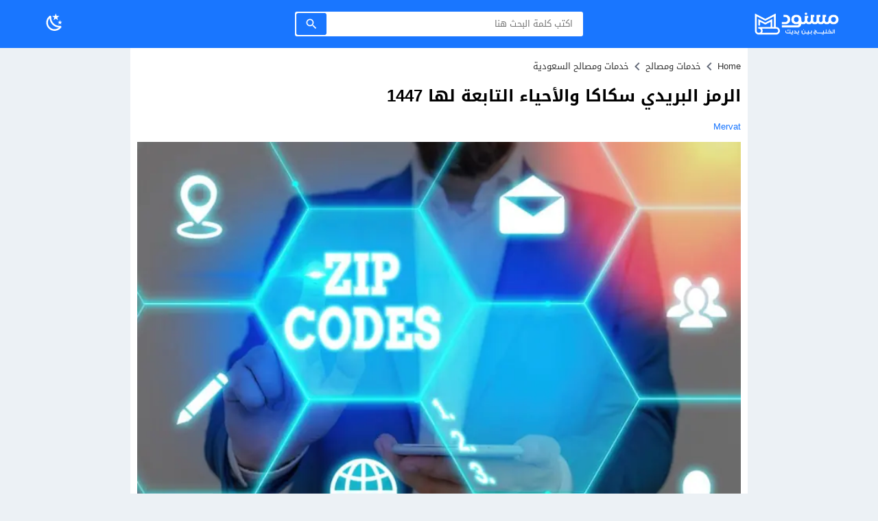

--- FILE ---
content_type: text/html; charset=utf-8
request_url: https://www.google.com/recaptcha/api2/aframe
body_size: 267
content:
<!DOCTYPE HTML><html><head><meta http-equiv="content-type" content="text/html; charset=UTF-8"></head><body><script nonce="AtofIWkYZupG7o1JtBx-bw">/** Anti-fraud and anti-abuse applications only. See google.com/recaptcha */ try{var clients={'sodar':'https://pagead2.googlesyndication.com/pagead/sodar?'};window.addEventListener("message",function(a){try{if(a.source===window.parent){var b=JSON.parse(a.data);var c=clients[b['id']];if(c){var d=document.createElement('img');d.src=c+b['params']+'&rc='+(localStorage.getItem("rc::a")?sessionStorage.getItem("rc::b"):"");window.document.body.appendChild(d);sessionStorage.setItem("rc::e",parseInt(sessionStorage.getItem("rc::e")||0)+1);localStorage.setItem("rc::h",'1770058419537');}}}catch(b){}});window.parent.postMessage("_grecaptcha_ready", "*");}catch(b){}</script></body></html>